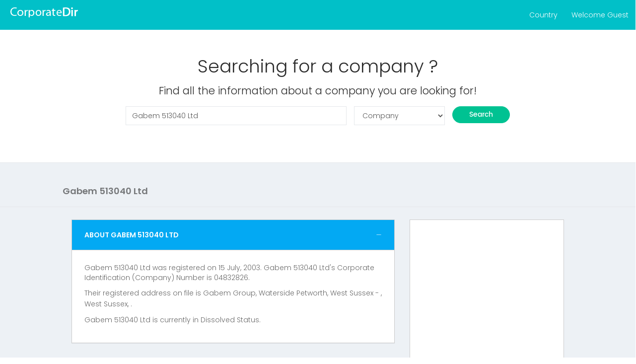

--- FILE ---
content_type: text/html; charset=UTF-8
request_url: https://corporatedir.com/uk/company/04832826-gabem-513040-ltd
body_size: 5480
content:
	 
<!DOCTYPE html>
<html lang="en">
<head>
  <!-- META TAGS -->
	<meta charset="UTF-8" />
    <meta name="viewport" content="width=device-width, initial-scale=1.0">
	<meta name="description" content="Gabem 513040 Ltd - West Sussex - Company Number: 04832826 - Address: Gabem Group Waterside Petworth corporate information, Gabem 513040 Ltd officers details, Gabem 513040 Ltd contact information and Gabem 513040 Ltd history." />
<meta name="keywords" content="Gabem 513040 Ltd - West Sussex, Gabem 513040 Ltd information, Gabem 513040 Ltd contact details, Gabem 513040 Ltd address, Gabem 513040 Ltd officers, Gabem 513040 Ltd officer information" />
    <title>Gabem 513040 Ltd - West Sussex, United Kingdom - Corporate Information</title>
    <link rel="icon" type="image/png" sizes="16x16" href="/favicon.png">
<!-- Bootstrap Core CSS -->
<link href="/bootstrap/dist/css/bootstrap.min.css" rel="stylesheet">
<link href="/css/style.css" rel="stylesheet">
<style>
.d_s { display:none; }
</style>
</head>
<body onkeypress="return CheckEnter(event)">
   
<!-- Preloader -->
<div class="preloader">
  <div class="cssload-speeding-wheel"></div>
</div>
<div id="wrapper" >
  <!-- Navigation -->
  
     <div itemscope itemtype="http://data-vocabulary.org/Organization" class="d_s"> 
    <span itemprop="name">Gabem 513040 Ltd</span>
    Located at 
    <span itemprop="address" itemscope 
      itemtype="http://data-vocabulary.org/Address">
      <span itemprop="street-address">Gabem Group, Waterside Petworth</span>, 
      <span itemprop="locality">West Sussex</span>, 
      <span itemprop="region">West Sussex</span>.
    </span>
   
    <a href="https://corporatedir.com/uk/company/04832826-gabem-513040-ltd" itemprop="url">https://corporatedir.com/uk/company/04832826-gabem-513040-ltd</a>.
</div>
  <nav class="navbar navbar-default navbar-static-top m-b-0">
    <div class="navbar-header">
     <div class="top-left-part" style="width:250px"><a class="logo" href="https://corporatedir.com/uk/"><strong><img alt="home" src="/images/logo.png" style="margin-top:14px;"></strong></a></div>
     
      <ul class="nav navbar-top-links navbar-right pull-right">
       <li class="dropdown"> <a class="dropdown-toggle profile-pic" data-toggle="dropdown" href="#">Country </a>
          <ul class="dropdown-menu dropdown-user animated flipInY">
            <li><a href="/uk/">United kingdom</a></li>
            <li><a href="/">India</a></li>
            <li><a href="/us/">United States</a></li>
            <li><a href="/canada/">Canada</a></li>
          </ul>
        </li>
        <li class="dropdown"> <a class="dropdown-toggle profile-pic" data-toggle="dropdown" href="#">
		Welcome Guest</a>
          <ul class="dropdown-menu dropdown-user animated flipInY">
           	<li><a href="https://corporatedir.com/uk/FAQ">FAQs</a></li>
            <li><a style="cursor:pointer" data-target="#vpb_login_pop_up_box" data-toggle="modal">LOGIN</a></li>
                <li><a  style="cursor:pointer" data-target="#vpb_signup_pop_up_box" data-toggle="modal" >SIGNUP</a></li>          </ul>
        </li>
      </ul>
    </div>
  </nav>
  
  <!-- Login Box Starts Here -->
<div id="vpb_login_pop_up_box" class="modal fade" tabindex="-1" role="dialog" aria-labelledby="myModalLabel" aria-hidden="true" style="display: none;">
    <div class="modal-dialog">
        <div class="modal-content">
            <div class="modal-header">
                <button type="button" class="close" data-dismiss="modal" aria-hidden="true">×</button>
                <h4 class="modal-title">Users Login</h4>
            </div>
            <div class="modal-body">            	
                <form name="login" method="post" id="login" data-toggle="validator" novalidate>                    
                    <div class="form-group" id="emailerror">
                        <label for="email" class="control-label">Your Email:</label>
                        <input type="email" class="form-control" data-error="Bruh, that email address is invalid" id="email" name="email" required>
                        <span class="help-block with-errors"></span>
                    </div>
                    <div class="form-group"  id="pwderror">
                        <label for="passsword" class="control-label">Your Password:</label>
                        <input type="password" id="passsword" name="passsword" data-minlength="6" class="form-control" required>
                        <span class="help-block with-errors"></span>
                    </div>                    
                </form> 
            </div>
            <div class="modal-footer form-group">
                <button type="submit" class="btn btn-danger waves-effect" name="login" onclick="check();">Login</button>
                <button type="button" class="btn btn-default waves-effect" data-dismiss="modal">Close</button>
            </div>
        </div>
    </div>
</div>
<!-- Login Box end Here -->


<!-- Sign Up Box Starts Here -->
<div id="vpb_signup_pop_up_box" class="modal fade" tabindex="-1" role="dialog" aria-labelledby="myModalLabel" aria-hidden="true" style="display: none;">
    <div class="modal-dialog">
        <div class="modal-content">
            <div class="modal-header">
                <button type="button" class="close" data-dismiss="modal" aria-hidden="true">×</button>
                <h4 class="modal-title">Users Registration</h4>
            </div>
            <div class="modal-body">
                <form id="signup" data-toggle="validator">                    
                    <div class="form-group" id="nameerror">
                        <label for="fullnames" class="control-label">Your Fullname:</label>
                        <input type="text" class="form-control" id="fullnames" name="fullnames" required data-error="Please Enter Full Name">
                        <span class="help-block with-errors"></span>
                    </div>
                    <div class="form-group" id="emailserror">
                        <label for="emails" class="control-label">Email Address:</label>
                        <input type="email" id="emails" name="emails" class="form-control" required data-error="Please Enter Email id">
                        <span class="help-block with-errors"></span>
                    </div>  
                    <div class="form-group" id="passerror">
                        <label for="passs" class="control-label">Your Password:</label>
                        <input type="password" id="passs" name="passs" class="form-control" required data-error="Please Enter Password">
                        <span class="help-block with-errors"></span>
                    </div>  
                    <div class="form-group">
                        <label for="panno" class="control-label">Your Country:</label>
                        <div id="showcountry"></div>
                        <span class="help-block with-errors"></span>
                    </div> 
                    <div class="form-group" id="stateerror">
                        <label for="state" class="control-label">Your State:</label>
                        <input type="text" id="state" name="state" class="form-control" required data-error="Please Enter state">
                        <span class="help-block with-errors"></span>
                    </div>  
                    <div class="form-group" id="cityerror">
                        <label for="city" class="control-label">Your City:</label>
                        <input type="text" id="city" name="city" class="form-control" required data-error="Please Enter City">
                        <span class="help-block with-errors"></span>
                    </div>  
                    <div class="form-group" id="moberror">
                        <label for="mob" class="control-label">Your Mobile:</label>
                        <input type="text" id="mob" name="mob" class="form-control" required data-error="Please Enter Mobile No.">
                        <span class="help-block with-errors"></span>
                    </div>                                         
                </form>
            </div>
            <div class="modal-footer">
                <button type="button" class="btn btn-danger waves-effect waves-light" name="submit" onclick="javascript:signup1();">Submit</button>
                <button type="button" class="btn btn-default waves-effect" data-dismiss="modal">Close</button>
            </div>
        </div>
    </div>
</div>
<!-- Sign Up Box Ends Here -->  
  
  <!-- Page Content -->
  <div id="page-wrapper">
    <div class="container-fluid">
      <div class="row bg-title" style="background: #ffffff none repeat scroll 0 0;">
      	 <div class="col-lg-12">
          	<div class="col-md-8 col-md-offset-2">
         		<div class="white-box"> 
                    <div class="row row-in text-center">
                     <form class="form-horizontal" name="frmsearch" method="post">
		                     <h1 >Searching for a company ?</h1>
                             <h3>Find all the information about a company you are looking for!</h3>
                          <div class="form-group">
                            <label class="col-md-12"></label>
                            <div class="col-md-7">
                              <input id="search" name="search" class="form-control" value="Gabem 513040 Ltd" placeholder="Please enter a company name!" title="* Please enter a company name!" type="text">
                            </div>
                            <div class="col-md-3">
                            <select id="select" class="form-control">
                                <option value="company" selected>Company</option>
                                <option value="officer" >Officer</option>
                            </select>
                            </div>
                            <div class="col-md-2">
                            <button onclick="javascript:subqry();" type="button" class="btn btn-block btn-success btn-rounded" name="result" value="Search">Search</button>
                            </div>
                            
                          </div>
                           <input type="hidden" value="04832826" id="cin" />
                      </form>
                    </div>
          		</div>
      	  	</div>
         </div>         
        <!-- /.col-lg-12 --> 
      </div>      
      <!-- /.row -->
      
      
      
      	<div class="row bg-title">
            <div class="col-md-10 col-md-offset-1">
            	<h4 class="page-title">Gabem 513040 Ltd</h4>
            </div>
        </div>
       <div class="row">       		
        <div class="col-md-10 col-md-offset-1">    
        
        <div class="col-lg-8">
        
                   <div class="col-lg-12">
                    <div class="panel panel-info" style="border: 1px solid #ccc;">
                        <div class="panel-heading" style="border-bottom: 1px solid #ccc;">
                            About Gabem 513040 Ltd                            <div class="pull-right">
                                <a data-perform="panel-collapse" href="#">
                                    <i class="ti-minus"></i>
                                </a>
                            </div>
                        </div>
                        <div class="panel-wrapper collapse in" aria-expanded="true">
                            <div class="panel-body">
                             Gabem 513040 Ltd was registered on 15 July, 2003. Gabem 513040 Ltd's Corporate Identification (Company) Number is 04832826.</p> <p>Their registered address on file is Gabem Group, Waterside Petworth, West Sussex - , West Sussex, .</p><p>Gabem 513040 Ltd is currently in Dissolved Status.</p>         
                            </div>
                        </div>
                    </div>
                    
                 
                   
				</div>                
                   
                
                
                 <div class="col-lg-12">
                 
                  <script async src="//pagead2.googlesyndication.com/pagead/js/adsbygoogle.js"></script>
<!-- corporatedir_728x90 -->
<ins class="adsbygoogle"
     style="display:inline-block;width:728px;height:90px"
     data-ad-client="ca-pub-9440724297555740"
     data-ad-slot="9417584517"></ins>
<script>
(adsbygoogle = window.adsbygoogle || []).push({});
</script> 
                                    
                        <div class="white-box" style="border: 1px solid #ccc;">
                            <div class="table-responsive">
    
                            <table class="table table-hover table-bordered table-striped"> 
                                <tr>
                                    <th style="border: 1px solid #ccc" width="20%">Company Name</th>
                                    <td style="border:1px solid #ccc">Gabem 513040 Ltd</td>
                                </tr>                                      
                                <tr>
                                    <th style="border: 1px solid #ccc" width="20%">Company Number</th>
                                    <td style="border:1px solid #ccc">04832826</td>
                                </tr>
                                <tr>
                                    <th style="border: 1px solid #ccc" width="20%"> Registration Date</th>
                                    <td style="border:1px solid #ccc"> 2003-07-15</td>
                                </tr>
                                
                                <tr>
                                    <th style="border: 1px solid #ccc" width="20%">Address</th>
                                    <td style="border:1px solid #ccc">Gabem Group, Waterside Petworth, West Sussex, </td>
                                </tr>
                                <tr>
                                    <th style="border: 1px solid #ccc" width="20%">Company Type</th>
                                    <td style="border:1px solid #ccc">Private Limited Company</td>
                                </tr>
                                
                                  <tr>
                                    <th style="border: 1px solid #ccc">Company Status</th>
                                    <td style="border: 1px solid #ccc"><span class="text-danger text-semibold">Dissolved</strong></span></td>
                                </tr>	
                                
                                <tr>
                                    <th style="border: 1px solid #ccc" width="20%">Business Activities</th>
                                    <td style="border:1px solid #ccc">Other Business Activities<br></td>
                                </tr>
                                
                                 <tr>
                                    <th style="border: 1px solid #ccc" width="20%">Previous Names</th>
                                    <td style="border:1px solid #ccc"></td>
                                </tr>                          							
                            </table>
                        
                         </div>                       </div>                                         
                    </div>                    
                     <div class="col-lg-12">                	
                        <div class="white-box text-center" style="border: 1px solid #ccc">
                        	<div class="row text-center">
                                <div class="col-lg-12 text-center">
                                <div class="col-lg-4 text-center m-t-5">
                                	 <div id="fb-root"></div>  
												<script>(function(d, s, id) {
                                                  var js, fjs = d.getElementsByTagName(s)[0];
                                                  if (d.getElementById(id)) return;
                                                  js = d.createElement(s); js.id = id;
                                                  js.src = "//connect.facebook.net/en_GB/all.js#xfbml=1";
                                                  fjs.parentNode.insertBefore(js, fjs);
                                                }(document, 'script', 'facebook-jssdk'));</script>
        
                                                <div class="fb-like" data-href="https://www.facebook.com/corporatedir" data-layout="button_count" data-action="like" data-show-faces="false" data-share="true"></div>
                                </div>
                                <div class="col-lg-4 text-center m-t-5">
                                 <a href="https://twitter.com/corporatedir" class="twitter-follow-button" data-show-count="true" data-dnt="true">Follow @corporatedir</a>

    <script>!function(d,s,id){var js,fjs=d.getElementsByTagName(s)[0];if(!d.getElementById(id)){js=d.createElement(s);js.id=id;js.src="//platform.twitter.com/widgets.js";fjs.parentNode.insertBefore(js,fjs);}}(document,"script","twitter-wjs");</script>
    
                                </div>
                                <div class="col-lg-4 text-center m-t-5">
                               			<div class="g-plusone" data-size="medium"></div>
                                            <!-- Place this tag after the last +1 button tag. -->
                                            <script type="text/javascript">
                                              (function() {
                                                var po = document.createElement('script'); po.type = 'text/javascript'; po.async = true;
                                                po.src = 'https://apis.google.com/js/plusone.js';
                                                var s = document.getElementsByTagName('script')[0]; s.parentNode.insertBefore(po, s);
                                              })();
                                            </script>
                                               <script src="//platform.linkedin.com/in.js" type="text/javascript"></script><script type="IN/Share" data-url="http://corporatedir.com/us/" data-counter="right"></script> 
                                                         
                                </div>                    
                                </div>
                                                                
                        	</div>                   		</div>               	</div>                    
                    
                     <div class="col-lg-12">                	  
                            <div class="white-box" style="border: 1px solid #ccc;">
                                <div class="table-responsive">                            
                                  <table class="table table-hover table-bordered table-striped" style="border: 1px solid #ccc">  
                                      <tr><th colspan="2" align="center" style="border: 1px solid #ccc;text-align:center">Active Officers</th></tr>
                                      <tr><th style="border: 1px solid #ccc" width="50%">Officer</th><th style="border: 1px solid #ccc">Title</th></tr>                                   
                                      
                                                                   
                                  </table>    
                            </div>                
                        </div> 
                      
                    </div>                           
                    <div class="col-lg-12">                	  
                            <div class="white-box" style="border: 1px solid #ccc;">
                                <div class="table-responsive">                            
                                  <table class="table table-hover table-bordered table-striped" style="border: 1px solid #ccc">  
                                      <tr><th colspan="2" align="center" style="border: 1px solid #ccc;text-align:center">Inactive Officers</th></tr>
                                      <tr><th style="border: 1px solid #ccc" width="50%">Officer</th><th style="border: 1px solid #ccc">Title</th></tr>                                   
                                      
                                   <tr><td colspan="2" class="text-center" style="border: 1px solid #ccc"><div class="alert alert-danger"> Record not found </div></td></tr>                                
                                  </table>    
                            </div>                
                        </div> 
                      
                    </div>                    
					                     
                                       
         
                 
        </div>        
        <div class="col-lg-4">
        
        <div class="col-lg-12">                	
                        <div class="white-box text-center" style="border: 1px solid #ccc">
                        	<div class="row text-center">
                                <div class="col-lg-12 text-center">
                                    <div class="table-responsive" style="height:280px">
                                    	 <script async src="//pagead2.googlesyndication.com/pagead/js/adsbygoogle.js"></script>
<!-- corp_336x280 -->
<ins class="adsbygoogle"
     style="display:inline-block;width:336px;height:280px"
     data-ad-client="ca-pub-9440724297555740"
     data-ad-slot="1428992518"></ins>
<script>
(adsbygoogle = window.adsbygoogle || []).push({});
</script>   
                                    </div>                            
                                </div>
                                                                
                        	</div>                   		</div>                   
               	</div>                
           
                 
              <div class="col-lg-12 text-center">
            		<div class="white-box" style="border: 1px solid #ccc;">
                     <p>Problem with this data ?</p>
                     <a class="btn btn-primary btn-rounded"  href="https://corporatedir.com/uk/FAQ" >Click here</a> 
                    </div>
               	</div>  
                
        
        </div>          
        </div>     
      <!--row -->
    
    </div>    <!-- /.container-fluid -->
    
    </div>
	
    <footer class="footer text-center"> 2016 &copy; CorporateDir.com </footer>    
  </div>
  <!-- /#page-wrapper -->
</div>
<!-- /#wrapper -->
<!-- jQuery -->
<input type="hidden" id="base_url" value="https://corporatedir.com/uk/">
<script src="/js/loadcss.js"></script>
<script id="loadcss">
loadCSS("https://fonts.googleapis.com/css?family=Open+Sans:400,300,500,600,700,800");
loadCSS("https://fonts.googleapis.com/css?family=Roboto:100,300,400,500,700,900");
loadCSS("https://fonts.googleapis.com/css?family=Poppins:400,500,300,600,700");
loadCSS("/css/colors/spinners.css");
loadCSS("/plugins/bower_components/toast-master/css/jquery.toast.css");
loadCSS("/css/animate.css");
loadCSS("/css/colors/megna.css");
</script>
<script src="/plugins/bower_components/jquery/dist/jquery.min.js"></script>
<script src="/bootstrap/dist/js/bootstrap.min.js"></script>
<script src="/js/jquery.slimscroll.js"></script>
<script src="/js/waves.js"></script>
<script type="text/javascript" src="/jquery.cookie.js"></script>
<script src="/js/custom.js"></script>
<script src="/js/validator.js"></script>
<script src="/plugins/bower_components/toast-master/js/jquery.toast.js"></script>
<script type='text/javascript' src='/js/jquery.validate.minfc6b.js?ver=1.10.0'></script>
<script language="javascript" type="text/javascript" src="/js/vpb_script.js"></script>
 

<script async src="https://www.googletagmanager.com/gtag/js?id=G-9F1V7X6EZ2"></script>
<script>
  window.dataLayer = window.dataLayer || [];
  function gtag(){dataLayer.push(arguments);}
  gtag('js', new Date());
  gtag('config', 'G-9F1V7X6EZ2');
</script>

<!--Modal Start here-->

<!--Pan csrd Modal Start here-->
 <div id="pancard" class="modal fade" tabindex="-1" role="dialog" aria-labelledby="myModalLabel" aria-hidden="true" style="display: none;">
    <div class="modal-dialog">
        <div class="modal-content">
            <div class="modal-header">
                <button type="button" class="close" data-dismiss="modal" aria-hidden="true">×</button>
                <h4 class="modal-title">Pancard Detail</h4>
            </div>
            <div class="modal-body">
                <form name="verify" class="form-horizontal" method="post" id="verify" data-toggle="validator" novalidate>
                   <input type="hidden" name="dinno" id="dinno">
                      <input type="hidden" name="panuserid" id="panuserid" value="">
                      <input type="hidden" name="cinnumber" id="cinnumber" value="04832826">
                    <div class="form-group">
                        <label for="panno" class="control-label">Your Pan Number:</label>
                        <input type="text" class="form-control" id="panno" name="panno" required>
                        <div class="help-block with-errors"></div>
                    </div>
                </form>
            </div>
            <div class="modal-footer">
                <button type="submit" class="btn btn-danger waves-effect" name="submit" id="verifypanno">Submit</button>
                <button type="button" class="btn btn-default waves-effect" data-dismiss="modal">Close</button>
            </div>
        </div>
    </div>
</div>
<!--Pan csrd Modal Start end-->

<!-- show email details code start-->
 <div id="showdetails" class="modal fade" tabindex="-1" role="dialog" aria-labelledby="myModalLabel" aria-hidden="true" style="display: none;">
    <div class="modal-dialog">
        <div class="modal-content">
            <div class="modal-header">
                <button type="button" class="close" data-dismiss="modal" aria-hidden="true">×</button>
                <h4 class="modal-title"> Details</h4>
            </div>
            <div class="modal-body"> 
                <div class="alert alert-success" id="setemail"></div>
            </div>
            <div class="modal-footer">
                <button type="button" class="btn btn-default waves-effect" data-dismiss="modal">Close</button>
            </div>
        </div>
    </div>
</div>
<!-- show email details code end-->
 




<!-- Login Box Starts Here -->
<div id="vpb_verify_pop_up_box" class="modal fade" tabindex="-1" role="dialog" aria-labelledby="myModalLabel" aria-hidden="true" style="display: none;">
	<div class="modal-dialog">
    	<div class="modal-content">
        	<div class="modal-header">
            	<button type="button" class="close" data-dismiss="modal" aria-hidden="true">×</button>
                <h4 class="modal-title">Claim this company</h4>
            </div>
            <div class="modal-body">                
                        </div>               
        </div>
	</div>
</div>
<!-- Login Box end Here -->

<!--Modal end here-->
<script defer src="https://static.cloudflareinsights.com/beacon.min.js/vcd15cbe7772f49c399c6a5babf22c1241717689176015" integrity="sha512-ZpsOmlRQV6y907TI0dKBHq9Md29nnaEIPlkf84rnaERnq6zvWvPUqr2ft8M1aS28oN72PdrCzSjY4U6VaAw1EQ==" data-cf-beacon='{"version":"2024.11.0","token":"2a7961ca80d04872b7d3149555776f81","r":1,"server_timing":{"name":{"cfCacheStatus":true,"cfEdge":true,"cfExtPri":true,"cfL4":true,"cfOrigin":true,"cfSpeedBrain":true},"location_startswith":null}}' crossorigin="anonymous"></script>
</body>
</html>

--- FILE ---
content_type: text/html; charset=utf-8
request_url: https://accounts.google.com/o/oauth2/postmessageRelay?parent=https%3A%2F%2Fcorporatedir.com&jsh=m%3B%2F_%2Fscs%2Fabc-static%2F_%2Fjs%2Fk%3Dgapi.lb.en.2kN9-TZiXrM.O%2Fd%3D1%2Frs%3DAHpOoo_B4hu0FeWRuWHfxnZ3V0WubwN7Qw%2Fm%3D__features__
body_size: 161
content:
<!DOCTYPE html><html><head><title></title><meta http-equiv="content-type" content="text/html; charset=utf-8"><meta http-equiv="X-UA-Compatible" content="IE=edge"><meta name="viewport" content="width=device-width, initial-scale=1, minimum-scale=1, maximum-scale=1, user-scalable=0"><script src='https://ssl.gstatic.com/accounts/o/2580342461-postmessagerelay.js' nonce="z7aFdZJVeDNeS4_-Wnu3rw"></script></head><body><script type="text/javascript" src="https://apis.google.com/js/rpc:shindig_random.js?onload=init" nonce="z7aFdZJVeDNeS4_-Wnu3rw"></script></body></html>

--- FILE ---
content_type: text/html; charset=utf-8
request_url: https://www.google.com/recaptcha/api2/aframe
body_size: 267
content:
<!DOCTYPE HTML><html><head><meta http-equiv="content-type" content="text/html; charset=UTF-8"></head><body><script nonce="AoiOmXEfI2rWvbdH2P8KZw">/** Anti-fraud and anti-abuse applications only. See google.com/recaptcha */ try{var clients={'sodar':'https://pagead2.googlesyndication.com/pagead/sodar?'};window.addEventListener("message",function(a){try{if(a.source===window.parent){var b=JSON.parse(a.data);var c=clients[b['id']];if(c){var d=document.createElement('img');d.src=c+b['params']+'&rc='+(localStorage.getItem("rc::a")?sessionStorage.getItem("rc::b"):"");window.document.body.appendChild(d);sessionStorage.setItem("rc::e",parseInt(sessionStorage.getItem("rc::e")||0)+1);localStorage.setItem("rc::h",'1768974036862');}}}catch(b){}});window.parent.postMessage("_grecaptcha_ready", "*");}catch(b){}</script></body></html>